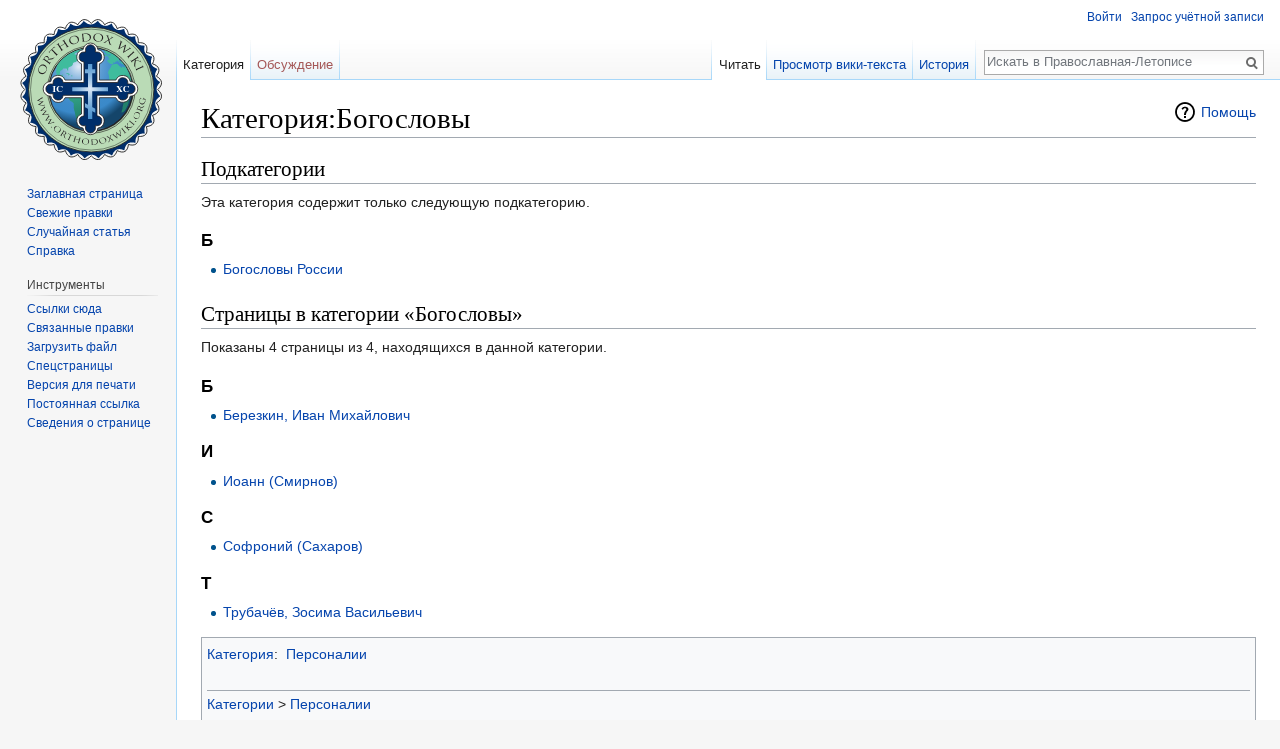

--- FILE ---
content_type: text/javascript; charset=utf-8
request_url: https://ru.orthodoxwiki.org/load.php?debug=false&lang=ru&modules=startup&only=scripts&skin=vector
body_size: 24192
content:
window.mwPerformance=(window.performance&&performance.mark)?performance:{mark:function(){}};window.mwNow=(function(){var perf=window.performance,navStart=perf&&perf.timing&&perf.timing.navigationStart;return navStart&&typeof perf.now==='function'?function(){return navStart+perf.now();}:function(){return Date.now();};}());window.isCompatible=function(str){var ua=str||navigator.userAgent;return!!((function(){'use strict';return!this&&!!Function.prototype.bind&&!!window.JSON;}())&&'querySelector'in document&&'localStorage'in window&&'addEventListener'in window&&!(ua.match(/webOS\/1\.[0-4]|SymbianOS|Series60|NetFront|Opera Mini|S40OviBrowser|MeeGo|Android.+Glass|^Mozilla\/5\.0 .+ Gecko\/$|googleweblight/)||ua.match(/PlayStation/i)));};(function(){var NORLQ,script;if(!isCompatible()){document.documentElement.className=document.documentElement.className.replace(/(^|\s)client-js(\s|$)/,'$1client-nojs$2');NORLQ=window.NORLQ||[];while(NORLQ.length){NORLQ.shift()();}window.NORLQ={push:function(
fn){fn();}};window.RLQ={push:function(){}};return;}function startUp(){mw.config=new mw.Map(true);mw.loader.addSource({"local":"/load.php"});mw.loader.register([["site","0hxz5t1",[1]],["site.styles","1f5xrdr",[],"site"],["noscript","0svmd14",[],"noscript"],["filepage","188bsm7"],["user.groups","1dt03e9",[5]],["user","0m9ypbn",[6],"user"],["user.styles","1w1mgoh",[],"user"],["user.defaults","0ljz0ub"],["user.options","1dzjbvu",[7],"private"],["user.tokens","1i29mvf",[],"private"],["mediawiki.language.data","1dtlqgn",[176]],["mediawiki.skinning.elements","0129hue"],["mediawiki.skinning.content","1j17u26"],["mediawiki.skinning.interface","1dfn6kn"],["mediawiki.skinning.content.parsoid","14c20ph"],["mediawiki.skinning.content.externallinks","0phy2rm"],["jquery.accessKeyLabel","0k9sidn",[25,133]],["jquery.appear","04e80si"],["jquery.async","1d4odtg"],["jquery.autoEllipsis","192c5nx",[37]],["jquery.badge","0hn16go",[173]],["jquery.byteLength","1kms959"],["jquery.byteLimit","0dzuc1t",[21]],[
"jquery.checkboxShiftClick","1s9hlmk"],["jquery.chosen","1mcq3iq"],["jquery.client","1qzd9i7"],["jquery.color","1fs7rv8",[27]],["jquery.colorUtil","19929sj"],["jquery.confirmable","1b3qei9",[177]],["jquery.cookie","1e3ig7d"],["jquery.expandableField","1vtby5d"],["jquery.farbtastic","1qs2fyo",[27]],["jquery.footHovzer","1apbuv1"],["jquery.form","140vacw"],["jquery.fullscreen","1t7kua4"],["jquery.getAttrs","0jv705f"],["jquery.hidpi","1n65ajd"],["jquery.highlightText","0kgkgwh",[133]],["jquery.hoverIntent","0jbg3lc"],["jquery.i18n","0vlpk2a",[175]],["jquery.localize","1yamy1n"],["jquery.makeCollapsible","1vyy8w4"],["jquery.mockjax","0mar7qz"],["jquery.mw-jump","1m05421"],["jquery.placeholder","09dcnzt"],["jquery.qunit","195z63l"],["jquery.spinner","1ttxayn"],["jquery.jStorage","0a3gjj8"],["jquery.suggestions","1r7uq53",[37]],["jquery.tabIndex","06n2eji"],["jquery.tablesorter","13sw96e",[133,178]],["jquery.textSelection","0ot24co",[25]],["jquery.throttle-debounce","1y413cl"],[
"jquery.xmldom","1g17kei"],["jquery.tipsy","08dshcw"],["jquery.ui.core","1be07f1",[56],"jquery.ui"],["jquery.ui.core.styles","0dzz60v",[],"jquery.ui"],["jquery.ui.accordion","1nl7xv5",[55,75],"jquery.ui"],["jquery.ui.autocomplete","07kraus",[64],"jquery.ui"],["jquery.ui.button","1m0x9hz",[55,75],"jquery.ui"],["jquery.ui.datepicker","1sm3n0y",[55],"jquery.ui"],["jquery.ui.dialog","1h2lwtu",[59,62,66,68],"jquery.ui"],["jquery.ui.draggable","15r8v5t",[55,65],"jquery.ui"],["jquery.ui.droppable","0ou76qk",[62],"jquery.ui"],["jquery.ui.menu","0z8xpb3",[55,66,75],"jquery.ui"],["jquery.ui.mouse","0cw25gp",[75],"jquery.ui"],["jquery.ui.position","06hbus6",[],"jquery.ui"],["jquery.ui.progressbar","11foopx",[55,75],"jquery.ui"],["jquery.ui.resizable","1hjnxd8",[55,65],"jquery.ui"],["jquery.ui.selectable","04h8eg7",[55,65],"jquery.ui"],["jquery.ui.slider","1gdsflz",[55,65],"jquery.ui"],["jquery.ui.sortable","0iv6edr",[55,65],"jquery.ui"],["jquery.ui.spinner","097h43z",[59],"jquery.ui"],[
"jquery.ui.tabs","0dug9kg",[55,75],"jquery.ui"],["jquery.ui.tooltip","0o2g9so",[55,66,75],"jquery.ui"],["jquery.ui.widget","19uekrv",[],"jquery.ui"],["jquery.effects.core","1t480t8",[],"jquery.ui"],["jquery.effects.blind","1923urd",[76],"jquery.ui"],["jquery.effects.bounce","114jmt3",[76],"jquery.ui"],["jquery.effects.clip","18p5qj2",[76],"jquery.ui"],["jquery.effects.drop","0wy83be",[76],"jquery.ui"],["jquery.effects.explode","0xveiw7",[76],"jquery.ui"],["jquery.effects.fade","0ohr4hf",[76],"jquery.ui"],["jquery.effects.fold","1goepbr",[76],"jquery.ui"],["jquery.effects.highlight","1rqpnrb",[76],"jquery.ui"],["jquery.effects.pulsate","1pqnrgr",[76],"jquery.ui"],["jquery.effects.scale","1hhq8vv",[76],"jquery.ui"],["jquery.effects.shake","0zwn1gk",[76],"jquery.ui"],["jquery.effects.slide","1iyqzt7",[76],"jquery.ui"],["jquery.effects.transfer","0292ikf",[76],"jquery.ui"],["json","1dt03e9"],["moment","1ffmvi7",[173]],["mediawiki.apihelp","0j0dxbc"],["mediawiki.template","0x9rxok"],[
"mediawiki.template.mustache","06c6oo8",[93]],["mediawiki.template.regexp","17mjt6k",[93]],["mediawiki.apipretty","0fcscv6"],["mediawiki.api","1qc3m69",[150,9]],["mediawiki.api.category","0vvwfrj",[138,97]],["mediawiki.api.edit","0pdjv9p",[138,148]],["mediawiki.api.login","0c58wpd",[97]],["mediawiki.api.options","185pnab",[97]],["mediawiki.api.parse","10mdogp",[97]],["mediawiki.api.upload","1mltgw5",[99]],["mediawiki.api.user","0iuavzl",[97]],["mediawiki.api.watch","1vbfzke",[97]],["mediawiki.api.messages","0fmnu7t",[97]],["mediawiki.api.rollback","0fry3ez",[97]],["mediawiki.content.json","1w2vlxs"],["mediawiki.confirmCloseWindow","11uunxw"],["mediawiki.debug","1jfmij2",[32]],["mediawiki.diff.styles","03fyso4"],["mediawiki.feedback","1obyavz",[138,127,273]],["mediawiki.feedlink","1y5vpex"],["mediawiki.filewarning","0n36ncj",[269]],["mediawiki.ForeignApi","1atwqxn",[116]],["mediawiki.ForeignApi.core","1pkbur7",[97,265]],["mediawiki.helplink","06maj03"],["mediawiki.hidpi","0qwkn13",[36],
null,null,"return'srcset'in new Image();"],["mediawiki.hlist","0f39vw0"],["mediawiki.htmlform","1ynmzet",[22,133]],["mediawiki.htmlform.checker","0vvjo8y",[52]],["mediawiki.htmlform.ooui","05am35q",[269]],["mediawiki.htmlform.styles","0uzcotk"],["mediawiki.htmlform.ooui.styles","0xazgv7"],["mediawiki.icon","1jbml7g"],["mediawiki.inspect","11lm4b0",[21,133]],["mediawiki.messagePoster","1duz8vu",[115]],["mediawiki.messagePoster.wikitext","0biur6b",[99,127]],["mediawiki.notification","1216r5z",[150]],["mediawiki.notify","13slzdl"],["mediawiki.notification.convertmessagebox","1ee664k",[129]],["mediawiki.notification.convertmessagebox.styles","0mp0kx1"],["mediawiki.RegExp","0hzet0x"],["mediawiki.pager.tablePager","175ktuz"],["mediawiki.searchSuggest","0gdssao",[35,48,97]],["mediawiki.sectionAnchor","0bcii8t"],["mediawiki.storage","0cy9hjg"],["mediawiki.Title","05tyast",[21,150]],["mediawiki.Upload","1ys3ni5",[103]],["mediawiki.ForeignUpload","1548g0n",[115,139]],[
"mediawiki.ForeignStructuredUpload.config","0msydx9"],["mediawiki.ForeignStructuredUpload","060sgik",[141,140]],["mediawiki.Upload.Dialog","0njpafi",[144]],["mediawiki.Upload.BookletLayout","1i18h3i",[139,177,262,91,271,273]],["mediawiki.ForeignStructuredUpload.BookletLayout","1h45ycv",[142,144,106,181,254,249]],["mediawiki.toc","1b0u2p7",[154]],["mediawiki.Uri","00vn1y2",[150,95]],["mediawiki.user","0nksa1v",[104,137,8]],["mediawiki.userSuggest","0oz5j2s",[48,97]],["mediawiki.util","0153wcw",[16,130]],["mediawiki.viewport","1cdnw6q"],["mediawiki.checkboxtoggle","1bmmpjw"],["mediawiki.checkboxtoggle.styles","0xu3q8e"],["mediawiki.cookie","02r68sj",[29]],["mediawiki.toolbar","1k1rtr1",[51]],["mediawiki.experiments","1xvqzpc"],["mediawiki.action.edit","01h6je3",[51,158,97,251]],["mediawiki.action.edit.styles","0xhm5zn"],["mediawiki.action.edit.collapsibleFooter","1aso546",[41,125,137]],["mediawiki.action.edit.preview","19qkrgr",[33,46,51,97,111,177,269]],["mediawiki.action.history",
"0jqhrbn"],["mediawiki.action.history.styles","1320wm5"],["mediawiki.action.history.diff","03fyso4"],["mediawiki.action.view.dblClickEdit","1x1khce",[150,8]],["mediawiki.action.view.metadata","1saea5f"],["mediawiki.action.view.categoryPage.styles","0dm8h9s"],["mediawiki.action.view.postEdit","0qym8jq",[177,129]],["mediawiki.action.view.redirect","0osqcom",[25]],["mediawiki.action.view.redirectPage","0fdqrm4"],["mediawiki.action.view.rightClickEdit","1j8uw6a"],["mediawiki.action.edit.editWarning","17mm3vg",[51,109,177]],["mediawiki.action.view.filepage","0vsw2mu"],["mediawiki.language","0su6zbz",[174,10]],["mediawiki.cldr","0h7occe",[175]],["mediawiki.libs.pluralruleparser","15b64p4"],["mediawiki.language.init","1gulj77"],["mediawiki.jqueryMsg","0mpsqbb",[173,150,8]],["mediawiki.language.months","03xq9kw",[173]],["mediawiki.language.names","0puh8vd",[176]],["mediawiki.language.specialCharacters","1dwzudl",[173]],["mediawiki.libs.jpegmeta","0vx6ir1"],["mediawiki.page.gallery","18en5pa",[
52,183]],["mediawiki.page.gallery.styles","1gkw4jg"],["mediawiki.page.gallery.slideshow","1bf3lvs",[138,97,271,286]],["mediawiki.page.ready","1fkexun",[16,23,43]],["mediawiki.page.startup","0me67pw"],["mediawiki.page.patrol.ajax","1kb50ck",[46,138,97]],["mediawiki.page.watch.ajax","0k35m6r",[138,105,177,186]],["mediawiki.page.rollback","11tnk54",[46,107]],["mediawiki.page.image.pagination","1i31s0q",[46,150]],["mediawiki.rcfilters.filters.base.styles","1pk28f8"],["mediawiki.rcfilters.highlightCircles.seenunseen.styles","036vvzh"],["mediawiki.rcfilters.filters.dm","05rake7",[21,147,101,148,265]],["mediawiki.rcfilters.filters.ui","17a7ota",[41,193,268,280,282,284,286]],["mediawiki.special","0s0e196"],["mediawiki.special.apisandbox.styles","0qcgurk"],["mediawiki.special.apisandbox","1w8ivnk",[41,97,177,252,268]],["mediawiki.special.block","10f6n5k",[120,150]],["mediawiki.special.changecredentials.js","0vjz9tf",[97,122]],["mediawiki.special.changeslist","1umah1p"],[
"mediawiki.special.changeslist.enhanced","1itl7c8"],["mediawiki.special.changeslist.legend","0blgx84"],["mediawiki.special.changeslist.legend.js","1skelhn",[41,154]],["mediawiki.special.changeslist.visitedstatus","1mn3byo"],["mediawiki.special.comparepages.styles","1ej7sm1"],["mediawiki.special.contributions","0vwguve",[177,249]],["mediawiki.special.edittags","12in0ye",[24]],["mediawiki.special.edittags.styles","0u1k3c2"],["mediawiki.special.import","1cf3q6p"],["mediawiki.special.movePage","087cvd5",[247,251]],["mediawiki.special.movePage.styles","1y5asye"],["mediawiki.special.pageLanguage","0cwlnp4",[269]],["mediawiki.special.pagesWithProp","11kfrhz"],["mediawiki.special.preferences","1ywyldi",[109,173,131]],["mediawiki.special.preferences.styles","0b7nabd"],["mediawiki.special.recentchanges","1aox311"],["mediawiki.special.search","0mo6rcc",[260]],["mediawiki.special.search.commonsInterwikiWidget","0xqp8c2",[147,97,177]],["mediawiki.special.search.interwikiwidget.styles","0f9m96v"],[
"mediawiki.special.search.styles","1l8syq4"],["mediawiki.special.undelete","1nppa5z"],["mediawiki.special.unwatchedPages","1dvfxu0",[138,105]],["mediawiki.special.upload","15nbrbf",[46,138,97,109,177,181,224,93]],["mediawiki.special.upload.styles","1bchk3s"],["mediawiki.special.userlogin.common.styles","0onyfwv"],["mediawiki.special.userlogin.login.styles","17824lc"],["mediawiki.special.userlogin.signup.js","15wcu4h",[97,121,177]],["mediawiki.special.userlogin.signup.styles","18zgfpy"],["mediawiki.special.userrights","0vcjc6j",[131]],["mediawiki.special.watchlist","1wla5xg",[138,105,177,269]],["mediawiki.special.watchlist.styles","0g94lxr"],["mediawiki.special.version","1peg6ag"],["mediawiki.legacy.config","049by9m"],["mediawiki.legacy.commonPrint","121jybj"],["mediawiki.legacy.protect","1yiphox",[22]],["mediawiki.legacy.shared","0ih4klm"],["mediawiki.legacy.oldshared","0iw3shj"],["mediawiki.legacy.wikibits","13zfzn8"],["mediawiki.ui","1ad7l40"],["mediawiki.ui.checkbox","162s1n1"],[
"mediawiki.ui.radio","1v9lugl"],["mediawiki.ui.anchor","0341o3y"],["mediawiki.ui.button","1fd9oaf"],["mediawiki.ui.input","193u1h4"],["mediawiki.ui.icon","06xsho3"],["mediawiki.ui.text","13q060f"],["mediawiki.widgets","1alzqq3",[22,37,138,97,248,271]],["mediawiki.widgets.styles","0kr5xfa"],["mediawiki.widgets.DateInputWidget","1ksgf4y",[250,91,271]],["mediawiki.widgets.DateInputWidget.styles","0vnul7j"],["mediawiki.widgets.visibleByteLimit","180oqxs",[22,269]],["mediawiki.widgets.datetime","0lhw6z1",[269,287,288]],["mediawiki.widgets.CategorySelector","1dt03e9",[254]],["mediawiki.widgets.CategoryMultiselectWidget","03hntnu",[115,138,271]],["mediawiki.widgets.SelectWithInputWidget","0tyeyl3",[256,271]],["mediawiki.widgets.SelectWithInputWidget.styles","118n03c"],["mediawiki.widgets.MediaSearch","0ulql7i",[115,138,271]],["mediawiki.widgets.UserInputWidget","0ubtjol",[97,271]],["mediawiki.widgets.UsersMultiselectWidget","0vzdc68",[97,271]],["mediawiki.widgets.SearchInputWidget","1he2wt1",
[135,247]],["mediawiki.widgets.SearchInputWidget.styles","19dmlne"],["mediawiki.widgets.StashedFileWidget","05dwzo2",[97,269]],["es5-shim","1dt03e9"],["dom-level2-shim","1dt03e9"],["oojs","136qns3"],["mediawiki.router","1rqlleg",[267]],["oojs-router","0bpylu6",[265]],["oojs-ui","1dt03e9",[272,271,273]],["oojs-ui-core","1u7jzgn",[173,265,270,277,278,283,274,275]],["oojs-ui-core.styles","0gnpfxj"],["oojs-ui-widgets","136k4zu",[269,279,287,288]],["oojs-ui-toolbars","1g57poz",[269,288]],["oojs-ui-windows","0mawp0q",[269,288]],["oojs-ui.styles.indicators","1b2u6w1"],["oojs-ui.styles.textures","106vfzw"],["oojs-ui.styles.icons-accessibility","0yh0jn4"],["oojs-ui.styles.icons-alerts","18mxcks"],["oojs-ui.styles.icons-content","0mq271z"],["oojs-ui.styles.icons-editing-advanced","1n1o7t3"],["oojs-ui.styles.icons-editing-core","1cl50rd"],["oojs-ui.styles.icons-editing-list","0n7puku"],["oojs-ui.styles.icons-editing-styling","1dhotv6"],["oojs-ui.styles.icons-interactions","1b5c95i"],[
"oojs-ui.styles.icons-layout","02swdc6"],["oojs-ui.styles.icons-location","1s7f23s"],["oojs-ui.styles.icons-media","0f0bxqo"],["oojs-ui.styles.icons-moderation","17tqzb9"],["oojs-ui.styles.icons-movement","1h81qxd"],["oojs-ui.styles.icons-user","1wmh23b"],["oojs-ui.styles.icons-wikimedia","02zfac8"],["skins.vector.styles","11ie2qm"],["skins.vector.styles.experimental.print","1na78yy"],["skins.vector.styles.responsive","0znuulq"],["skins.vector.js","1i3w7q2",[49,52]],["ext.charinsert","10n6idn",[155]],["ext.charinsert.styles","1smve0y",[],"noscript"],["ext.cite.styles","1fp7qb5"],["ext.cite.a11y","04b74m1"],["ext.cite.style","01m737z"],["ext.checkUser","0mhww2z",[150]],["ext.checkUser.caMultiLock","1i18rnh",[150]],["ext.citeThisPage","16y8azr"],["ext.confirmEdit.editPreview.ipwhitelist.styles","0sg013b"],["ext.inputBox.styles","0wreml3"],["ext.inputBox","0bowsiq",[52]],["ext.interwiki.specialpage","0s1j4qf",[41]],["ext.nuke","1k18q43"],["jquery.wikiEditor","1dt03e9",[310],
"ext.wikiEditor"],["jquery.wikiEditor.core","1kzhqcs",[51,173],"ext.wikiEditor"],["jquery.wikiEditor.dialogs","13e2y98",[49,61,314],"ext.wikiEditor"],["jquery.wikiEditor.dialogs.config","1t4ffxx",[48,310,145,143,93],"ext.wikiEditor"],["jquery.wikiEditor.preview","08inzdd",[309,97],"ext.wikiEditor"],["jquery.wikiEditor.publish","1de7shq",[310],"ext.wikiEditor"],["jquery.wikiEditor.toolbar","13l4asx",[18,29,309,316],"ext.wikiEditor"],["jquery.wikiEditor.toolbar.config","0plu9rk",[314,180],"ext.wikiEditor"],["jquery.wikiEditor.toolbar.i18n","0gnfxm9",[],"ext.wikiEditor"],["ext.wikiEditor","1dt03e9",[320],"ext.wikiEditor"],["ext.wikiEditor.styles","1isnltq",[],"ext.wikiEditor"],["ext.wikiEditor.core","0bajeox",[309,148],"ext.wikiEditor"],["ext.wikiEditor.dialogs","1x88xym",[323,311],"ext.wikiEditor"],["ext.wikiEditor.preview","1ly9rbv",[319,312],"ext.wikiEditor"],["ext.wikiEditor.publish","1lyq3ug",[319,313],"ext.wikiEditor"],["ext.wikiEditor.toolbar","0emi6bi",[319,315],"ext.wikiEditor"],
["ext.dismissableSiteNotice","1rqp2tp",[29,150]],["ext.dismissableSiteNotice.styles","0wu45ud"],["mobile.pagelist.styles","1fzfgtd"],["mobile.pagesummary.styles","1v3jmwy"],["mobile.overlay.images","0wa4wsy"],["mobile.issues.images","1t2kxg8"],["mobile.toc.images","05g623m"],["mobile.references.images","19fmcj1"],["mobile.messageBox.styles","19pjg7d"],["mobile.messageBox","0q1agnt",[332,341]],["mediawiki.template.hogan","0cn6j6e",[93]],["mobile.pagelist.scripts","08wic9z",[358]],["mobile.watchlist","04ronxl",[365,335]],["mobile.toc","1kqsh76",[330,356]],["mobile.ajax.styles","15j7q7h"],["mobile.backtotop","09anz30",[356]],["mobile.startup.images","0bt58rx"],["mobile.startup","1muh46r",[29,52,177,148,151,338,328,326,327,340,265,334]],["mobile.foreignApi","0sd8gjn",[116,341]],["mobile.abusefilter","1sqm8q6",[341]],["mobile.editor.api","185wxfy",[341]],["mobile.editor.common","03hi9rv",[109,344,401,333,268]],["mobile.editor.overlay","0k51ocf",[129,343,345,280]],["mobile.search.images",
"0yz6xx8"],["mobile.search","1uzjw3u",[403,335,347]],["mobile.search.util","10nn0lm",[341]],["mobile.search.api","0qi0h3y",[138,349]],["mobile.talk.overlays","1wyezz4",[242,345]],["mobile.mediaViewer","0cxovw5",[341]],["mobile.categories.overlays","13e1sbr",[345,365,348,350]],["mobile.references","139cm0v",[344,355,331]],["mobile.references.gateway","1885ahd",[341]],["mobile.toggle","05x9ao2",[341]],["mobile.pointerOverlay","0niuqg1",[341]],["mobile.watchstar","0a6z3e0",[349]],["mobile.languages.structured","11ke0en",[341]],["mobile.issues","01naf9k",[329,341]],["mobile.nearby","12hfs7d",[342,333,335,368]],["mobile.gallery","0e80i43",[365]],["mobile.betaoptin","1w5syzg",[156,341]],["mobile.fontchanger","16hiu7v",[341]],["mobile.infiniteScroll","1qu4frd",[341]],["mobile.patrol.ajax","1wt16xe",[138,341]],["mobile.special.user.icons","0cxfnlx"],["mobile.special.nearby.styles","01i9uvo"],["mobile.special.userlogin.scripts","01nkkhw"],["mobile.special.nearby.scripts","0tfioz4",[147,266,361]
],["mobile.special.uploads.scripts","1wntipa",[362]],["mobile.special.mobilediff.images","169vfev"],["skins.minerva.base.reset","1j7jlcc"],["skins.minerva.base.styles","1k7ab12"],["skins.minerva.content.styles","0zh6agn"],["skins.minerva.tablet.styles","09k6ddn"],["skins.minerva.icons.images","15w2260"],["skins.minerva.icons.images.variants","1xx3v0w"],["skins.minerva.icons.images.scripts","0nz54y9"],["skins.minerva.mainPage.styles","1tuaoig"],["skins.minerva.userpage.icons","0aty9uo"],["skins.minerva.userpage.styles","1egiw0p"],["skins.minerva.mainMenu.icons","0yh48lp"],["skins.minerva.mainMenu.styles","1kael15"],["skins.minerva.mainMenu","0izdsxh",[402,341,383,384]],["skins.minerva.scripts","0usqey9",[266,363,360,354,348,350,387]],["skins.minerva.scripts.top","0d5ohx2",[385]],["skins.minerva.newusers","1pvrheu",[357,391]],["skins.minerva.notifications.badge","1y4bk86",[266,341]],["skins.minerva.notifications","1y3rybd",[242,389,386]],["skins.minerva.editor","08yc97i",[244,401,379,395
]],["skins.minerva.backtotop","0e7zxyw",[339]],["skins.minerva.categories","0e0u8ym",[386]],["skins.minerva.talk","0vrvcuu",[379,386]],["skins.minerva.toggling","08yxzb7",[356,378,386]],["skins.minerva.watchstar","0pe13m8",[379,386]],["skins.minerva.fontchanger","019497s",[341]],["skins.minerva.tablet.scripts","1rehc4t",[337]],["ext.confirmAccount","1evzxrk"],["ext.CustomCSS","0c19q63"],["mobile.loggingSchemas.edit","1dt03e9"],["mobile.loggingSchemas.mobileWebMainMenuClickTracking","1dt03e9"],["mobile.loggingSchemas.mobileWebSearch","1dt03e9"]]);;mw.config.set({"wgLoadScript":"/load.php","debug":!1,"skin":"vector","stylepath":"/skins","wgUrlProtocols":"bitcoin\\:|ftp\\:\\/\\/|ftps\\:\\/\\/|geo\\:|git\\:\\/\\/|gopher\\:\\/\\/|http\\:\\/\\/|https\\:\\/\\/|irc\\:\\/\\/|ircs\\:\\/\\/|magnet\\:|mailto\\:|mms\\:\\/\\/|news\\:|nntp\\:\\/\\/|redis\\:\\/\\/|sftp\\:\\/\\/|sip\\:|sips\\:|sms\\:|ssh\\:\\/\\/|svn\\:\\/\\/|tel\\:|telnet\\:\\/\\/|urn\\:|worldwind\\:\\/\\/|xmpp\\:|\\/\\/",
"wgArticlePath":"/$1","wgScriptPath":"","wgScriptExtension":".php","wgScript":"/index.php","wgSearchType":null,"wgVariantArticlePath":!1,"wgActionPaths":{},"wgServer":"https://ru.orthodoxwiki.org","wgServerName":"ru.orthodoxwiki.org","wgUserLanguage":"ru","wgContentLanguage":"ru","wgTranslateNumerals":!0,"wgVersion":"1.30.0","wgEnableAPI":!0,"wgEnableWriteAPI":!0,"wgMainPageTitle":"Заглавная страница","wgFormattedNamespaces":{"-2":"Медиа","-1":"Служебная","0":"","1":"Обсуждение","2":"Участник","3":"Обсуждение участника","4":"Православная-Летопись","5":"Обсуждение Православная-Летопися","6":"Файл","7":"Обсуждение файла","8":"MediaWiki","9":"Обсуждение MediaWiki","10":"Шаблон","11":"Обсуждение шаблона","12":"Справка","13":"Обсуждение справки","14":"Категория","15":
"Обсуждение категории"},"wgNamespaceIds":{"медиа":-2,"служебная":-1,"":0,"обсуждение":1,"участник":2,"обсуждение_участника":3,"православная-летопись":4,"обсуждение_православная-летопися":5,"файл":6,"обсуждение_файла":7,"mediawiki":8,"обсуждение_mediawiki":9,"шаблон":10,"обсуждение_шаблона":11,"справка":12,"обсуждение_справки":13,"категория":14,"обсуждение_категории":15,"изображение":6,"обсуждение_изображения":7,"участница":2,"обсуждение_участницы":3,"image":6,"image_talk":7,"media":-2,"special":-1,"talk":1,"user":2,"user_talk":3,"project":4,"project_talk":5,"file":6,"file_talk":7,"mediawiki_talk":9,"template":10,"template_talk":11,"help":12,"help_talk":13,"category":14,"category_talk":15},
"wgContentNamespaces":[0],"wgSiteName":"Православная-Летопись","wgDBname":"owiki_ru","wgExtraSignatureNamespaces":[],"wgAvailableSkins":{"vector":"Vector","minervaneue":"MinervaNeue","minerva":"Minerva","fallback":"Fallback","apioutput":"ApiOutput"},"wgExtensionAssetsPath":"/extensions/","wgCookiePrefix":"owiki_en","wgCookieDomain":"ru.orthodoxwiki.org","wgCookiePath":"/","wgCookieExpiration":2592000,"wgResourceLoaderMaxQueryLength":2000,"wgCaseSensitiveNamespaces":[],"wgLegalTitleChars":" %!\"$&'()*,\\-./0-9:;=?@A-Z\\\\\\^_`a-z~+\\u0080-\\uFFFF","wgIllegalFileChars":":/\\\\","wgResourceLoaderStorageVersion":1,"wgResourceLoaderStorageEnabled":!0,"wgForeignUploadTargets":["local"],"wgEnableUploads":!0,"wgCiteVisualEditorOtherGroup":!1,"wgCiteResponsiveReferences":!0,"wgWikiEditorMagicWords":{"redirect":"#перенаправление","img_right":"справа","img_left":"слева","img_none":"без","img_center":"центр","img_thumbnail":"мини",
"img_framed":"обрамить","img_frameless":"безрамки"},"mw.msg.wikieditor":"--~~~~","wgMFSearchAPIParams":{"ppprop":"displaytitle"},"wgMFQueryPropModules":["pageprops"],"wgMFSearchGenerator":{"name":"prefixsearch","prefix":"ps"},"wgMFNearbyEndpoint":"","wgMFThumbnailSizes":{"tiny":80,"small":150},"wgMFEditorOptions":{"anonymousEditing":!0,"skipPreview":!1},"wgMFLicense":{"msg":"mobile-frontend-copyright","link":"<a href=\"http://en.orthodoxwiki.org/OrthodoxWiki:Copyrights\" class=\"extiw\" title=\"en:OrthodoxWiki:Copyrights\">GFDL / CC by-sa</a>","plural":1},"wgMFSchemaEditSampleRate":0.0625,"wgMFExperiments":{"betaoptin":{"name":"betaoptin","enabled":!1,"buckets":{"control":0.97,"A":0.03}}},"wgMFEnableJSConsoleRecruitment":!1,"wgMFPhotoUploadEndpoint":"","wgMFDeviceWidthTablet":"720px","wgMFCollapseSectionsByDefault":!0});var RLQ=window.RLQ||[];while(RLQ.length){RLQ.shift()();}window.RLQ={push:function(fn){fn();}};window.NORLQ={push:function(){}};}window.
mediaWikiLoadStart=mwNow();mwPerformance.mark('mwLoadStart');script=document.createElement('script');script.src="/load.php?debug=false&lang=ru&modules=jquery%2Cmediawiki&only=scripts&skin=vector&version=07j8xl3";script.onload=script.onreadystatechange=function(){if(!script.readyState||/loaded|complete/.test(script.readyState)){script.onload=script.onreadystatechange=null;script=null;startUp();}};document.getElementsByTagName('head')[0].appendChild(script);}());
